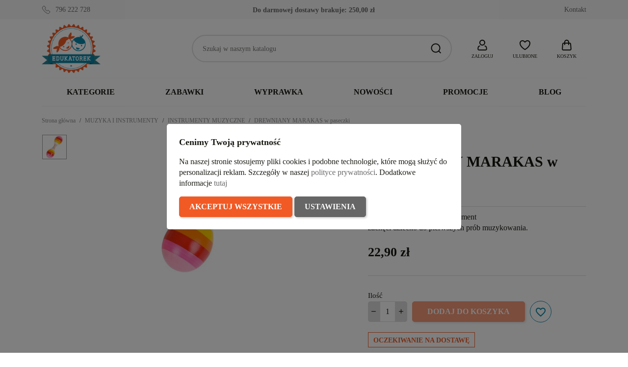

--- FILE ---
content_type: text/html; charset=utf-8
request_url: https://edukatorek.pl/module/x13popup/ajax?action=getFooterContent&place=product&place_id=3240
body_size: 284
content:

<div id="x13popup-cover"></div>
<div id="x13popup-container">
	<div id="x13popup-container-inner">
					<div
				class="x13popup standard"
				id="x13popup_7"
				style="display: none; padding:0px;width:600px;min-height:350px;border-radius:0px;border-width:0px;background-color:#FFFFFF;border-color:#F4F4F4;box-shadow:1px 0 20px 0 #444444;"
				data-delay="3000"
				data-duration="10000"
				data-close="2"
				data-cookie_expired="3600"
				data-cookie_popup_id="7"
				data-ajax="/modules/x13popup/ajax.php"
				data-type="standard"
				data-content="text"
			>
				<div class="x13popup-close x13popup-close-btn">&times;</div>

								<div class="content">
									<p><img src="https://edukatorek.pl/img/cms/Wysyłka w sobotę 600x600.webp" alt="wysyłka w sobotę orlen paczką i inpost weekend" width="600" height="600" /></p>
												</div>
			</div>
			</div>
</div>

